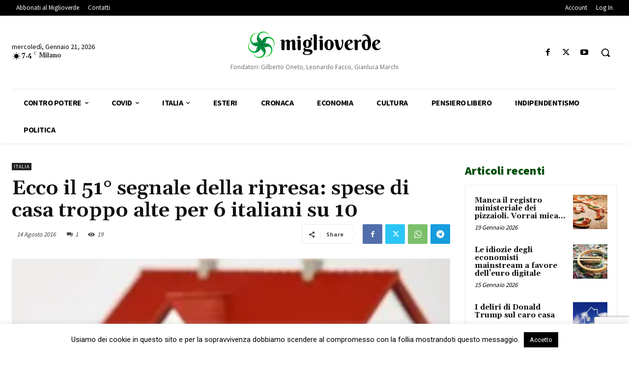

--- FILE ---
content_type: text/html; charset=utf-8
request_url: https://www.google.com/recaptcha/api2/anchor?ar=1&k=6LcbXnwpAAAAAAkg-Q6fJOMuBQe7NO6UlITJfqQ-&co=aHR0cHM6Ly93d3cubWlnbGlvdmVyZGUuZXU6NDQz&hl=en&v=PoyoqOPhxBO7pBk68S4YbpHZ&size=invisible&anchor-ms=20000&execute-ms=30000&cb=hk5zte2wh0ht
body_size: 48650
content:
<!DOCTYPE HTML><html dir="ltr" lang="en"><head><meta http-equiv="Content-Type" content="text/html; charset=UTF-8">
<meta http-equiv="X-UA-Compatible" content="IE=edge">
<title>reCAPTCHA</title>
<style type="text/css">
/* cyrillic-ext */
@font-face {
  font-family: 'Roboto';
  font-style: normal;
  font-weight: 400;
  font-stretch: 100%;
  src: url(//fonts.gstatic.com/s/roboto/v48/KFO7CnqEu92Fr1ME7kSn66aGLdTylUAMa3GUBHMdazTgWw.woff2) format('woff2');
  unicode-range: U+0460-052F, U+1C80-1C8A, U+20B4, U+2DE0-2DFF, U+A640-A69F, U+FE2E-FE2F;
}
/* cyrillic */
@font-face {
  font-family: 'Roboto';
  font-style: normal;
  font-weight: 400;
  font-stretch: 100%;
  src: url(//fonts.gstatic.com/s/roboto/v48/KFO7CnqEu92Fr1ME7kSn66aGLdTylUAMa3iUBHMdazTgWw.woff2) format('woff2');
  unicode-range: U+0301, U+0400-045F, U+0490-0491, U+04B0-04B1, U+2116;
}
/* greek-ext */
@font-face {
  font-family: 'Roboto';
  font-style: normal;
  font-weight: 400;
  font-stretch: 100%;
  src: url(//fonts.gstatic.com/s/roboto/v48/KFO7CnqEu92Fr1ME7kSn66aGLdTylUAMa3CUBHMdazTgWw.woff2) format('woff2');
  unicode-range: U+1F00-1FFF;
}
/* greek */
@font-face {
  font-family: 'Roboto';
  font-style: normal;
  font-weight: 400;
  font-stretch: 100%;
  src: url(//fonts.gstatic.com/s/roboto/v48/KFO7CnqEu92Fr1ME7kSn66aGLdTylUAMa3-UBHMdazTgWw.woff2) format('woff2');
  unicode-range: U+0370-0377, U+037A-037F, U+0384-038A, U+038C, U+038E-03A1, U+03A3-03FF;
}
/* math */
@font-face {
  font-family: 'Roboto';
  font-style: normal;
  font-weight: 400;
  font-stretch: 100%;
  src: url(//fonts.gstatic.com/s/roboto/v48/KFO7CnqEu92Fr1ME7kSn66aGLdTylUAMawCUBHMdazTgWw.woff2) format('woff2');
  unicode-range: U+0302-0303, U+0305, U+0307-0308, U+0310, U+0312, U+0315, U+031A, U+0326-0327, U+032C, U+032F-0330, U+0332-0333, U+0338, U+033A, U+0346, U+034D, U+0391-03A1, U+03A3-03A9, U+03B1-03C9, U+03D1, U+03D5-03D6, U+03F0-03F1, U+03F4-03F5, U+2016-2017, U+2034-2038, U+203C, U+2040, U+2043, U+2047, U+2050, U+2057, U+205F, U+2070-2071, U+2074-208E, U+2090-209C, U+20D0-20DC, U+20E1, U+20E5-20EF, U+2100-2112, U+2114-2115, U+2117-2121, U+2123-214F, U+2190, U+2192, U+2194-21AE, U+21B0-21E5, U+21F1-21F2, U+21F4-2211, U+2213-2214, U+2216-22FF, U+2308-230B, U+2310, U+2319, U+231C-2321, U+2336-237A, U+237C, U+2395, U+239B-23B7, U+23D0, U+23DC-23E1, U+2474-2475, U+25AF, U+25B3, U+25B7, U+25BD, U+25C1, U+25CA, U+25CC, U+25FB, U+266D-266F, U+27C0-27FF, U+2900-2AFF, U+2B0E-2B11, U+2B30-2B4C, U+2BFE, U+3030, U+FF5B, U+FF5D, U+1D400-1D7FF, U+1EE00-1EEFF;
}
/* symbols */
@font-face {
  font-family: 'Roboto';
  font-style: normal;
  font-weight: 400;
  font-stretch: 100%;
  src: url(//fonts.gstatic.com/s/roboto/v48/KFO7CnqEu92Fr1ME7kSn66aGLdTylUAMaxKUBHMdazTgWw.woff2) format('woff2');
  unicode-range: U+0001-000C, U+000E-001F, U+007F-009F, U+20DD-20E0, U+20E2-20E4, U+2150-218F, U+2190, U+2192, U+2194-2199, U+21AF, U+21E6-21F0, U+21F3, U+2218-2219, U+2299, U+22C4-22C6, U+2300-243F, U+2440-244A, U+2460-24FF, U+25A0-27BF, U+2800-28FF, U+2921-2922, U+2981, U+29BF, U+29EB, U+2B00-2BFF, U+4DC0-4DFF, U+FFF9-FFFB, U+10140-1018E, U+10190-1019C, U+101A0, U+101D0-101FD, U+102E0-102FB, U+10E60-10E7E, U+1D2C0-1D2D3, U+1D2E0-1D37F, U+1F000-1F0FF, U+1F100-1F1AD, U+1F1E6-1F1FF, U+1F30D-1F30F, U+1F315, U+1F31C, U+1F31E, U+1F320-1F32C, U+1F336, U+1F378, U+1F37D, U+1F382, U+1F393-1F39F, U+1F3A7-1F3A8, U+1F3AC-1F3AF, U+1F3C2, U+1F3C4-1F3C6, U+1F3CA-1F3CE, U+1F3D4-1F3E0, U+1F3ED, U+1F3F1-1F3F3, U+1F3F5-1F3F7, U+1F408, U+1F415, U+1F41F, U+1F426, U+1F43F, U+1F441-1F442, U+1F444, U+1F446-1F449, U+1F44C-1F44E, U+1F453, U+1F46A, U+1F47D, U+1F4A3, U+1F4B0, U+1F4B3, U+1F4B9, U+1F4BB, U+1F4BF, U+1F4C8-1F4CB, U+1F4D6, U+1F4DA, U+1F4DF, U+1F4E3-1F4E6, U+1F4EA-1F4ED, U+1F4F7, U+1F4F9-1F4FB, U+1F4FD-1F4FE, U+1F503, U+1F507-1F50B, U+1F50D, U+1F512-1F513, U+1F53E-1F54A, U+1F54F-1F5FA, U+1F610, U+1F650-1F67F, U+1F687, U+1F68D, U+1F691, U+1F694, U+1F698, U+1F6AD, U+1F6B2, U+1F6B9-1F6BA, U+1F6BC, U+1F6C6-1F6CF, U+1F6D3-1F6D7, U+1F6E0-1F6EA, U+1F6F0-1F6F3, U+1F6F7-1F6FC, U+1F700-1F7FF, U+1F800-1F80B, U+1F810-1F847, U+1F850-1F859, U+1F860-1F887, U+1F890-1F8AD, U+1F8B0-1F8BB, U+1F8C0-1F8C1, U+1F900-1F90B, U+1F93B, U+1F946, U+1F984, U+1F996, U+1F9E9, U+1FA00-1FA6F, U+1FA70-1FA7C, U+1FA80-1FA89, U+1FA8F-1FAC6, U+1FACE-1FADC, U+1FADF-1FAE9, U+1FAF0-1FAF8, U+1FB00-1FBFF;
}
/* vietnamese */
@font-face {
  font-family: 'Roboto';
  font-style: normal;
  font-weight: 400;
  font-stretch: 100%;
  src: url(//fonts.gstatic.com/s/roboto/v48/KFO7CnqEu92Fr1ME7kSn66aGLdTylUAMa3OUBHMdazTgWw.woff2) format('woff2');
  unicode-range: U+0102-0103, U+0110-0111, U+0128-0129, U+0168-0169, U+01A0-01A1, U+01AF-01B0, U+0300-0301, U+0303-0304, U+0308-0309, U+0323, U+0329, U+1EA0-1EF9, U+20AB;
}
/* latin-ext */
@font-face {
  font-family: 'Roboto';
  font-style: normal;
  font-weight: 400;
  font-stretch: 100%;
  src: url(//fonts.gstatic.com/s/roboto/v48/KFO7CnqEu92Fr1ME7kSn66aGLdTylUAMa3KUBHMdazTgWw.woff2) format('woff2');
  unicode-range: U+0100-02BA, U+02BD-02C5, U+02C7-02CC, U+02CE-02D7, U+02DD-02FF, U+0304, U+0308, U+0329, U+1D00-1DBF, U+1E00-1E9F, U+1EF2-1EFF, U+2020, U+20A0-20AB, U+20AD-20C0, U+2113, U+2C60-2C7F, U+A720-A7FF;
}
/* latin */
@font-face {
  font-family: 'Roboto';
  font-style: normal;
  font-weight: 400;
  font-stretch: 100%;
  src: url(//fonts.gstatic.com/s/roboto/v48/KFO7CnqEu92Fr1ME7kSn66aGLdTylUAMa3yUBHMdazQ.woff2) format('woff2');
  unicode-range: U+0000-00FF, U+0131, U+0152-0153, U+02BB-02BC, U+02C6, U+02DA, U+02DC, U+0304, U+0308, U+0329, U+2000-206F, U+20AC, U+2122, U+2191, U+2193, U+2212, U+2215, U+FEFF, U+FFFD;
}
/* cyrillic-ext */
@font-face {
  font-family: 'Roboto';
  font-style: normal;
  font-weight: 500;
  font-stretch: 100%;
  src: url(//fonts.gstatic.com/s/roboto/v48/KFO7CnqEu92Fr1ME7kSn66aGLdTylUAMa3GUBHMdazTgWw.woff2) format('woff2');
  unicode-range: U+0460-052F, U+1C80-1C8A, U+20B4, U+2DE0-2DFF, U+A640-A69F, U+FE2E-FE2F;
}
/* cyrillic */
@font-face {
  font-family: 'Roboto';
  font-style: normal;
  font-weight: 500;
  font-stretch: 100%;
  src: url(//fonts.gstatic.com/s/roboto/v48/KFO7CnqEu92Fr1ME7kSn66aGLdTylUAMa3iUBHMdazTgWw.woff2) format('woff2');
  unicode-range: U+0301, U+0400-045F, U+0490-0491, U+04B0-04B1, U+2116;
}
/* greek-ext */
@font-face {
  font-family: 'Roboto';
  font-style: normal;
  font-weight: 500;
  font-stretch: 100%;
  src: url(//fonts.gstatic.com/s/roboto/v48/KFO7CnqEu92Fr1ME7kSn66aGLdTylUAMa3CUBHMdazTgWw.woff2) format('woff2');
  unicode-range: U+1F00-1FFF;
}
/* greek */
@font-face {
  font-family: 'Roboto';
  font-style: normal;
  font-weight: 500;
  font-stretch: 100%;
  src: url(//fonts.gstatic.com/s/roboto/v48/KFO7CnqEu92Fr1ME7kSn66aGLdTylUAMa3-UBHMdazTgWw.woff2) format('woff2');
  unicode-range: U+0370-0377, U+037A-037F, U+0384-038A, U+038C, U+038E-03A1, U+03A3-03FF;
}
/* math */
@font-face {
  font-family: 'Roboto';
  font-style: normal;
  font-weight: 500;
  font-stretch: 100%;
  src: url(//fonts.gstatic.com/s/roboto/v48/KFO7CnqEu92Fr1ME7kSn66aGLdTylUAMawCUBHMdazTgWw.woff2) format('woff2');
  unicode-range: U+0302-0303, U+0305, U+0307-0308, U+0310, U+0312, U+0315, U+031A, U+0326-0327, U+032C, U+032F-0330, U+0332-0333, U+0338, U+033A, U+0346, U+034D, U+0391-03A1, U+03A3-03A9, U+03B1-03C9, U+03D1, U+03D5-03D6, U+03F0-03F1, U+03F4-03F5, U+2016-2017, U+2034-2038, U+203C, U+2040, U+2043, U+2047, U+2050, U+2057, U+205F, U+2070-2071, U+2074-208E, U+2090-209C, U+20D0-20DC, U+20E1, U+20E5-20EF, U+2100-2112, U+2114-2115, U+2117-2121, U+2123-214F, U+2190, U+2192, U+2194-21AE, U+21B0-21E5, U+21F1-21F2, U+21F4-2211, U+2213-2214, U+2216-22FF, U+2308-230B, U+2310, U+2319, U+231C-2321, U+2336-237A, U+237C, U+2395, U+239B-23B7, U+23D0, U+23DC-23E1, U+2474-2475, U+25AF, U+25B3, U+25B7, U+25BD, U+25C1, U+25CA, U+25CC, U+25FB, U+266D-266F, U+27C0-27FF, U+2900-2AFF, U+2B0E-2B11, U+2B30-2B4C, U+2BFE, U+3030, U+FF5B, U+FF5D, U+1D400-1D7FF, U+1EE00-1EEFF;
}
/* symbols */
@font-face {
  font-family: 'Roboto';
  font-style: normal;
  font-weight: 500;
  font-stretch: 100%;
  src: url(//fonts.gstatic.com/s/roboto/v48/KFO7CnqEu92Fr1ME7kSn66aGLdTylUAMaxKUBHMdazTgWw.woff2) format('woff2');
  unicode-range: U+0001-000C, U+000E-001F, U+007F-009F, U+20DD-20E0, U+20E2-20E4, U+2150-218F, U+2190, U+2192, U+2194-2199, U+21AF, U+21E6-21F0, U+21F3, U+2218-2219, U+2299, U+22C4-22C6, U+2300-243F, U+2440-244A, U+2460-24FF, U+25A0-27BF, U+2800-28FF, U+2921-2922, U+2981, U+29BF, U+29EB, U+2B00-2BFF, U+4DC0-4DFF, U+FFF9-FFFB, U+10140-1018E, U+10190-1019C, U+101A0, U+101D0-101FD, U+102E0-102FB, U+10E60-10E7E, U+1D2C0-1D2D3, U+1D2E0-1D37F, U+1F000-1F0FF, U+1F100-1F1AD, U+1F1E6-1F1FF, U+1F30D-1F30F, U+1F315, U+1F31C, U+1F31E, U+1F320-1F32C, U+1F336, U+1F378, U+1F37D, U+1F382, U+1F393-1F39F, U+1F3A7-1F3A8, U+1F3AC-1F3AF, U+1F3C2, U+1F3C4-1F3C6, U+1F3CA-1F3CE, U+1F3D4-1F3E0, U+1F3ED, U+1F3F1-1F3F3, U+1F3F5-1F3F7, U+1F408, U+1F415, U+1F41F, U+1F426, U+1F43F, U+1F441-1F442, U+1F444, U+1F446-1F449, U+1F44C-1F44E, U+1F453, U+1F46A, U+1F47D, U+1F4A3, U+1F4B0, U+1F4B3, U+1F4B9, U+1F4BB, U+1F4BF, U+1F4C8-1F4CB, U+1F4D6, U+1F4DA, U+1F4DF, U+1F4E3-1F4E6, U+1F4EA-1F4ED, U+1F4F7, U+1F4F9-1F4FB, U+1F4FD-1F4FE, U+1F503, U+1F507-1F50B, U+1F50D, U+1F512-1F513, U+1F53E-1F54A, U+1F54F-1F5FA, U+1F610, U+1F650-1F67F, U+1F687, U+1F68D, U+1F691, U+1F694, U+1F698, U+1F6AD, U+1F6B2, U+1F6B9-1F6BA, U+1F6BC, U+1F6C6-1F6CF, U+1F6D3-1F6D7, U+1F6E0-1F6EA, U+1F6F0-1F6F3, U+1F6F7-1F6FC, U+1F700-1F7FF, U+1F800-1F80B, U+1F810-1F847, U+1F850-1F859, U+1F860-1F887, U+1F890-1F8AD, U+1F8B0-1F8BB, U+1F8C0-1F8C1, U+1F900-1F90B, U+1F93B, U+1F946, U+1F984, U+1F996, U+1F9E9, U+1FA00-1FA6F, U+1FA70-1FA7C, U+1FA80-1FA89, U+1FA8F-1FAC6, U+1FACE-1FADC, U+1FADF-1FAE9, U+1FAF0-1FAF8, U+1FB00-1FBFF;
}
/* vietnamese */
@font-face {
  font-family: 'Roboto';
  font-style: normal;
  font-weight: 500;
  font-stretch: 100%;
  src: url(//fonts.gstatic.com/s/roboto/v48/KFO7CnqEu92Fr1ME7kSn66aGLdTylUAMa3OUBHMdazTgWw.woff2) format('woff2');
  unicode-range: U+0102-0103, U+0110-0111, U+0128-0129, U+0168-0169, U+01A0-01A1, U+01AF-01B0, U+0300-0301, U+0303-0304, U+0308-0309, U+0323, U+0329, U+1EA0-1EF9, U+20AB;
}
/* latin-ext */
@font-face {
  font-family: 'Roboto';
  font-style: normal;
  font-weight: 500;
  font-stretch: 100%;
  src: url(//fonts.gstatic.com/s/roboto/v48/KFO7CnqEu92Fr1ME7kSn66aGLdTylUAMa3KUBHMdazTgWw.woff2) format('woff2');
  unicode-range: U+0100-02BA, U+02BD-02C5, U+02C7-02CC, U+02CE-02D7, U+02DD-02FF, U+0304, U+0308, U+0329, U+1D00-1DBF, U+1E00-1E9F, U+1EF2-1EFF, U+2020, U+20A0-20AB, U+20AD-20C0, U+2113, U+2C60-2C7F, U+A720-A7FF;
}
/* latin */
@font-face {
  font-family: 'Roboto';
  font-style: normal;
  font-weight: 500;
  font-stretch: 100%;
  src: url(//fonts.gstatic.com/s/roboto/v48/KFO7CnqEu92Fr1ME7kSn66aGLdTylUAMa3yUBHMdazQ.woff2) format('woff2');
  unicode-range: U+0000-00FF, U+0131, U+0152-0153, U+02BB-02BC, U+02C6, U+02DA, U+02DC, U+0304, U+0308, U+0329, U+2000-206F, U+20AC, U+2122, U+2191, U+2193, U+2212, U+2215, U+FEFF, U+FFFD;
}
/* cyrillic-ext */
@font-face {
  font-family: 'Roboto';
  font-style: normal;
  font-weight: 900;
  font-stretch: 100%;
  src: url(//fonts.gstatic.com/s/roboto/v48/KFO7CnqEu92Fr1ME7kSn66aGLdTylUAMa3GUBHMdazTgWw.woff2) format('woff2');
  unicode-range: U+0460-052F, U+1C80-1C8A, U+20B4, U+2DE0-2DFF, U+A640-A69F, U+FE2E-FE2F;
}
/* cyrillic */
@font-face {
  font-family: 'Roboto';
  font-style: normal;
  font-weight: 900;
  font-stretch: 100%;
  src: url(//fonts.gstatic.com/s/roboto/v48/KFO7CnqEu92Fr1ME7kSn66aGLdTylUAMa3iUBHMdazTgWw.woff2) format('woff2');
  unicode-range: U+0301, U+0400-045F, U+0490-0491, U+04B0-04B1, U+2116;
}
/* greek-ext */
@font-face {
  font-family: 'Roboto';
  font-style: normal;
  font-weight: 900;
  font-stretch: 100%;
  src: url(//fonts.gstatic.com/s/roboto/v48/KFO7CnqEu92Fr1ME7kSn66aGLdTylUAMa3CUBHMdazTgWw.woff2) format('woff2');
  unicode-range: U+1F00-1FFF;
}
/* greek */
@font-face {
  font-family: 'Roboto';
  font-style: normal;
  font-weight: 900;
  font-stretch: 100%;
  src: url(//fonts.gstatic.com/s/roboto/v48/KFO7CnqEu92Fr1ME7kSn66aGLdTylUAMa3-UBHMdazTgWw.woff2) format('woff2');
  unicode-range: U+0370-0377, U+037A-037F, U+0384-038A, U+038C, U+038E-03A1, U+03A3-03FF;
}
/* math */
@font-face {
  font-family: 'Roboto';
  font-style: normal;
  font-weight: 900;
  font-stretch: 100%;
  src: url(//fonts.gstatic.com/s/roboto/v48/KFO7CnqEu92Fr1ME7kSn66aGLdTylUAMawCUBHMdazTgWw.woff2) format('woff2');
  unicode-range: U+0302-0303, U+0305, U+0307-0308, U+0310, U+0312, U+0315, U+031A, U+0326-0327, U+032C, U+032F-0330, U+0332-0333, U+0338, U+033A, U+0346, U+034D, U+0391-03A1, U+03A3-03A9, U+03B1-03C9, U+03D1, U+03D5-03D6, U+03F0-03F1, U+03F4-03F5, U+2016-2017, U+2034-2038, U+203C, U+2040, U+2043, U+2047, U+2050, U+2057, U+205F, U+2070-2071, U+2074-208E, U+2090-209C, U+20D0-20DC, U+20E1, U+20E5-20EF, U+2100-2112, U+2114-2115, U+2117-2121, U+2123-214F, U+2190, U+2192, U+2194-21AE, U+21B0-21E5, U+21F1-21F2, U+21F4-2211, U+2213-2214, U+2216-22FF, U+2308-230B, U+2310, U+2319, U+231C-2321, U+2336-237A, U+237C, U+2395, U+239B-23B7, U+23D0, U+23DC-23E1, U+2474-2475, U+25AF, U+25B3, U+25B7, U+25BD, U+25C1, U+25CA, U+25CC, U+25FB, U+266D-266F, U+27C0-27FF, U+2900-2AFF, U+2B0E-2B11, U+2B30-2B4C, U+2BFE, U+3030, U+FF5B, U+FF5D, U+1D400-1D7FF, U+1EE00-1EEFF;
}
/* symbols */
@font-face {
  font-family: 'Roboto';
  font-style: normal;
  font-weight: 900;
  font-stretch: 100%;
  src: url(//fonts.gstatic.com/s/roboto/v48/KFO7CnqEu92Fr1ME7kSn66aGLdTylUAMaxKUBHMdazTgWw.woff2) format('woff2');
  unicode-range: U+0001-000C, U+000E-001F, U+007F-009F, U+20DD-20E0, U+20E2-20E4, U+2150-218F, U+2190, U+2192, U+2194-2199, U+21AF, U+21E6-21F0, U+21F3, U+2218-2219, U+2299, U+22C4-22C6, U+2300-243F, U+2440-244A, U+2460-24FF, U+25A0-27BF, U+2800-28FF, U+2921-2922, U+2981, U+29BF, U+29EB, U+2B00-2BFF, U+4DC0-4DFF, U+FFF9-FFFB, U+10140-1018E, U+10190-1019C, U+101A0, U+101D0-101FD, U+102E0-102FB, U+10E60-10E7E, U+1D2C0-1D2D3, U+1D2E0-1D37F, U+1F000-1F0FF, U+1F100-1F1AD, U+1F1E6-1F1FF, U+1F30D-1F30F, U+1F315, U+1F31C, U+1F31E, U+1F320-1F32C, U+1F336, U+1F378, U+1F37D, U+1F382, U+1F393-1F39F, U+1F3A7-1F3A8, U+1F3AC-1F3AF, U+1F3C2, U+1F3C4-1F3C6, U+1F3CA-1F3CE, U+1F3D4-1F3E0, U+1F3ED, U+1F3F1-1F3F3, U+1F3F5-1F3F7, U+1F408, U+1F415, U+1F41F, U+1F426, U+1F43F, U+1F441-1F442, U+1F444, U+1F446-1F449, U+1F44C-1F44E, U+1F453, U+1F46A, U+1F47D, U+1F4A3, U+1F4B0, U+1F4B3, U+1F4B9, U+1F4BB, U+1F4BF, U+1F4C8-1F4CB, U+1F4D6, U+1F4DA, U+1F4DF, U+1F4E3-1F4E6, U+1F4EA-1F4ED, U+1F4F7, U+1F4F9-1F4FB, U+1F4FD-1F4FE, U+1F503, U+1F507-1F50B, U+1F50D, U+1F512-1F513, U+1F53E-1F54A, U+1F54F-1F5FA, U+1F610, U+1F650-1F67F, U+1F687, U+1F68D, U+1F691, U+1F694, U+1F698, U+1F6AD, U+1F6B2, U+1F6B9-1F6BA, U+1F6BC, U+1F6C6-1F6CF, U+1F6D3-1F6D7, U+1F6E0-1F6EA, U+1F6F0-1F6F3, U+1F6F7-1F6FC, U+1F700-1F7FF, U+1F800-1F80B, U+1F810-1F847, U+1F850-1F859, U+1F860-1F887, U+1F890-1F8AD, U+1F8B0-1F8BB, U+1F8C0-1F8C1, U+1F900-1F90B, U+1F93B, U+1F946, U+1F984, U+1F996, U+1F9E9, U+1FA00-1FA6F, U+1FA70-1FA7C, U+1FA80-1FA89, U+1FA8F-1FAC6, U+1FACE-1FADC, U+1FADF-1FAE9, U+1FAF0-1FAF8, U+1FB00-1FBFF;
}
/* vietnamese */
@font-face {
  font-family: 'Roboto';
  font-style: normal;
  font-weight: 900;
  font-stretch: 100%;
  src: url(//fonts.gstatic.com/s/roboto/v48/KFO7CnqEu92Fr1ME7kSn66aGLdTylUAMa3OUBHMdazTgWw.woff2) format('woff2');
  unicode-range: U+0102-0103, U+0110-0111, U+0128-0129, U+0168-0169, U+01A0-01A1, U+01AF-01B0, U+0300-0301, U+0303-0304, U+0308-0309, U+0323, U+0329, U+1EA0-1EF9, U+20AB;
}
/* latin-ext */
@font-face {
  font-family: 'Roboto';
  font-style: normal;
  font-weight: 900;
  font-stretch: 100%;
  src: url(//fonts.gstatic.com/s/roboto/v48/KFO7CnqEu92Fr1ME7kSn66aGLdTylUAMa3KUBHMdazTgWw.woff2) format('woff2');
  unicode-range: U+0100-02BA, U+02BD-02C5, U+02C7-02CC, U+02CE-02D7, U+02DD-02FF, U+0304, U+0308, U+0329, U+1D00-1DBF, U+1E00-1E9F, U+1EF2-1EFF, U+2020, U+20A0-20AB, U+20AD-20C0, U+2113, U+2C60-2C7F, U+A720-A7FF;
}
/* latin */
@font-face {
  font-family: 'Roboto';
  font-style: normal;
  font-weight: 900;
  font-stretch: 100%;
  src: url(//fonts.gstatic.com/s/roboto/v48/KFO7CnqEu92Fr1ME7kSn66aGLdTylUAMa3yUBHMdazQ.woff2) format('woff2');
  unicode-range: U+0000-00FF, U+0131, U+0152-0153, U+02BB-02BC, U+02C6, U+02DA, U+02DC, U+0304, U+0308, U+0329, U+2000-206F, U+20AC, U+2122, U+2191, U+2193, U+2212, U+2215, U+FEFF, U+FFFD;
}

</style>
<link rel="stylesheet" type="text/css" href="https://www.gstatic.com/recaptcha/releases/PoyoqOPhxBO7pBk68S4YbpHZ/styles__ltr.css">
<script nonce="-ilN0lnYXCY3M09SijSmfQ" type="text/javascript">window['__recaptcha_api'] = 'https://www.google.com/recaptcha/api2/';</script>
<script type="text/javascript" src="https://www.gstatic.com/recaptcha/releases/PoyoqOPhxBO7pBk68S4YbpHZ/recaptcha__en.js" nonce="-ilN0lnYXCY3M09SijSmfQ">
      
    </script></head>
<body><div id="rc-anchor-alert" class="rc-anchor-alert"></div>
<input type="hidden" id="recaptcha-token" value="[base64]">
<script type="text/javascript" nonce="-ilN0lnYXCY3M09SijSmfQ">
      recaptcha.anchor.Main.init("[\x22ainput\x22,[\x22bgdata\x22,\x22\x22,\[base64]/[base64]/[base64]/[base64]/[base64]/UltsKytdPUU6KEU8MjA0OD9SW2wrK109RT4+NnwxOTI6KChFJjY0NTEyKT09NTUyOTYmJk0rMTxjLmxlbmd0aCYmKGMuY2hhckNvZGVBdChNKzEpJjY0NTEyKT09NTYzMjA/[base64]/[base64]/[base64]/[base64]/[base64]/[base64]/[base64]\x22,\[base64]\\u003d\x22,\x22w5nCssO0MsKjUMO1w65EwrrDtsKbw7rDg0QQMMOMwrpKwrTDqkEkw4nDlSLCusK/wqokwp/[base64]/CgWHDlcOqX3p7w595c2puw7jDm8Orw5o9wpMMw4dfwq7DuBUNeGrCnFUvU8K5B8KzwoTDmiPCkwTCnzovcMKCwr15KwfCisOUwrjCrTbCmcOpw4nDiUlDADjDliHDjMK3wrNTw4/[base64]/w5pQw6HDkRrDtzMPA8OBw6sqw5Qmw6Y9WsOzXQ3DmMKrw5QuQMK1asK0E1vDu8KrLwEqw68Fw4vCtsK1WDLCncO1U8O1aMKfc8OpWsK1DMOfwp3CqTFHwptFQ8OoOMKyw5tBw51eVsOjSsKFUcOvIMKmw4s5LVPCnEXDv8OGwrfDtMOlUsKnw6XDpcKvw4RnJ8KeBsO/w6Mvwrpvw4J7wpJgwoPDiMO3w4HDnXh8WcK/H8Khw51CwqzCtsKgw5wkSj1Rw5jDnFh9PS7CnGs8AMKYw6sEwrvCmRp/wqHDvCXDmMO4worDr8Oqw4PCoMK7wqhKXMKrHBvCtsOCE8KnZcKMwoMHw5DDkFAawrbDgUVgw5/DhH5WYADDnnPCs8KBwofDkcOrw5VlAjFew5zCmMKjasKZw7JawrfCiMOtw6fDvcKTNsOmw67CqEc9w5k4ZBMxw5QsRcOabyhNw7M/wrPCrms1w4DCmcKEIC8+Vz/DhjXCmcOtw4fCj8KjwoZbHUZzwrTDoCvCvsKyR2tPwoPChMK7w7APL1Qvw7LDmVbCicK6wo0hf8KlXMKOwrTDr2rDvMOwwpdAwpk0AcOuw4gfTcKJw5XCvMK7wpPCunjDm8KCwopywq1Uwo9LQMOdw55OwqPCihJDKF7DsMORw7I8bQU1w4XDrh7CoMK/w5cbw77DtTvDpzt8RWnDiUnDsF8pLE7DtxbCjsKRwr/CksKVw60uRsO6V8Odw6bDjSjCrn/Cmh3DuBnDunfCuMOJw6NtwrFHw7R+XTfCksOMwqfDh8O9w47ClkfDrsKiw5FMPQUawrsbw641cS/CtMOFw7kOw6FQIxbCu8KOScKRbnADwqh5GUPCrsKzwofDvMKebGzCpzvCjcOaQcKtPcKFw53ChsK8LXsSwpnCoMK/[base64]/DtCjDk2pSKcOgJAplwo7CjsOeAcOxBGMCY8KVw70Yw6LDi8OfMsKMUFfDnjHCi8KNc8OYIcKEw74+w43Cly8KVcKTw7A5wp1rwpR1wodLw6gzwrPDpsKNd0DDkVlEaXjDkhXCgUERBHpZw5Exw7jCj8OSwr4wCcK5OnkjG8O2BsOtTcKKwrw/[base64]/ClsOtw4t6w5rDrcOzw4TDgcOlYjnDt8K5DMO+BsK8L1bDshjDn8OAw7DCosOzw6hCwq7DlsOMw4/ChMONZHh2J8K9wqlaw6vCqlhCVEzDn2cTQsOIw5bDlsOzw7YPdsK1FMOlQsKhw4jCriJOB8Ohw6fDmXHDpsOnfQ0VwqXDgjQhMcO9VHjCncKFwp0lwrBDwrPDlj9mw4rDh8OFw5HDkFF2wrDDoMORImZqwrrCksK/eMKhwqRbV09/w7IMwrDDuWQswrHCqBVAZDbDvQXClwXDqsKvPsOewrIaTnfCpTPDvCXChjfDmncTwoJwwopgw7TCpSbDnxnCtsO9YHrDky/DucKrJ8KdOQRfDk7DhnsSwrfCp8Kcw4bCm8OiwqbDgSjCgnDDrknDlh3DqsKxcsKkwrgQwrFfT2lVwq7CqG8cw648NQV7wpdAWMKuPCXDuksUwq8qIMKRN8Krw74xw7LDvMOrcMKsdMOYBHkzw5PDh8KNX0JBXcKYwrYKwo7DiRXDgVjDlMK3wog/Whc0ZnIxwrhzw7Qdw4Jvw5F5NW8sPjTChwY1wotjwoczw6HClMOBwrbDnivCvcKeGRDDm3LDscKCwoR8wrMoHCXCgsOqR15/[base64]/CoH48eMKiCMK6w7dkR39nw44Ew6HCrxfCgMKCwoZ3QGfDpsKCcnzCpSIhw5dUSSdOLgxRwqLDq8Omw7nCmMK2w5nDix/CtHZSF8OQwoxrV8K/YF3CmUtowofCkMK3wqPDhcOow5zDrDPCrS3DnMOqwrh0woLCtsO3dmRyUsKHw7nDhFTDsTPCkBLCk8KrPUNIPR4YZEYZwqBLw78Iw7rCr8Ouw5RywoPDrh/Cu2nDvGsUQcOwTzt3D8KeGcK4wo3DocKDSklFw7HCvcKUwpJ2w4jDlcKkaUTDn8KBciXDh3wzwolbXcKhURFewrwOwq8Hwq3DkTTDmBM0wrnDicKKw7xwX8OYwqvDkMKhwoLDmQfCvntmXQ/ClcO9ZQkTwrBYwpBEw4LDpxJ9I8KXSEoAZ0XChcOVwrDDsjVVwp8zK00hBx8/[base64]/woBswr3CshXCi8OUKcOrw5fDs8OzRDbDjxXDv8K1wpoARDYxw4cOwqNRw5/CtV7DkygtAcO0cT0UwonCjzbDmsOHE8KkEMOVQMK8wpHCp8OKw71BPy5sw5HDgMOPw6jDncKDw4kybsKyWsOew61awo7DmlnCkcKew5jCnHzDsEplGVPDssOWw7Ixw47Dn2DCg8ONZ8KlPsKUw4zDocOrw7NrwrzCmyrDq8Ovw77CjnbCjMOnMcK/N8OLcwrChMKEaMKsFEd6wo9Gw5/DsFLDu8OYw4NSwp4EWlRswrHCucO+w5vDvcKqwr3DiMKdwrEZwqxuF8K2YsOzw6vCrMKBw7PDp8KawqoIwqPCnjlMOnY7dcK1w6Erw6jDr3TDvAPDtcOXwpvDqQ3DuMOEwrhLw5jDtCvDqyc3w4UOFcO6YMOAeVLDqcKkw6QdJMKRcQw9aMKBwqoxwojCkUrDksK/[base64]/wrnDmAVoaMKWW8KCGsO+DMOOaF/[base64]/CrsOadxnCixnDvsOTw6YkHMK0W8KlMMK7MwHDv8OXUsK+FMOxd8KAwrPDiMO/[base64]/DgcKSfcOHw5Z8w5nDpjjCuxIdOQDDrG3ChTMgw7tKw7JLRkPCo8Ohw4rCpMONw4gDw5zDvMOIw7hkwpIeUcOcd8OlU8KFYsOxw6/CjMOZw5vCjcK9ZkF5CCRkw7jDgsKQF2zCp2VJJcO8M8OWw5bCjcK0QcOeRsKfw5XDpMOMwonCjMOSOR4MwrpqwrxAL8OGDsK/asOAw7VuDMKfOVrCmk3DlsKIwosqcgbCvw/[base64]/Cv8OcwqrCqn/DksOAw65iZS7CgMK9OcKbwoDCknsawoLCusKtwp4FFMK0wox1esOcPWPDo8K7AQDDmBPCnyzDuX/DksKew5NBwrXCt1JsGD9dw77CnUvCjg9gBkAcCsOTUsKuX3vDg8OBYl8WeifDmUDDlcO1w6slwpbCjMKGwrQYw7AOw6fCkl/DncKDQwbCn1zCtXExw4vDlMKHwrtgWMO8w53Ch1gkw4/CuMKRw4MGw5zCpG5OPMOWQSXDlsKWZMOSw7wgwpoWHXfDgcKpHiTDqUdqwqksb8OWwr/DoQ3Cp8K2wr1+w7zDmSIYwqcbw5rDvwrDoFzDoMKuw6bDuQzDqsKwwo/[base64]/CnAbDucODKMOXbsOXXSQ5woRUwrV1w4nDkCscYFcGw6ttbsKLfUUYw7/DpnkGLWrCgsK1acKowo1Nw7nDmsOtacOQw5/DlsKLbBXDgMKPY8Oqw7LDu3NNw483w57DssOteVQUw5rDsDoIwoXDhE7CnlEGSW/DvcKtw7HCqWlcw5fDm8KOG0dawrLCsSw2woLCuGoEw5nCs8KPaMObw6hww48NV8OKYx/[base64]/[base64]/DksOkwpLCqWzDiAfCusK1w5zDncKcFsOlwrV5cmAmTjLCgxrCpzUAw7PDtcKReSw1T8O9wo/CpR7Cq3VDw6/DrmUlLcKWB23CkCvCg8KcIcOQezfDnsO4W8K2F8Kcw7PDqAocAQ3Dk2JtwqBiwqfDiMKpXcKhPcOPN8O2w5DDq8ORw5BWw7MMwrXDimvClD49IFF5w6ovw4HCszFbS0QaBj5qwoceW1xrKMO3wozDmiDCvkApCMOsw4hYw6USwoHDjsKxwpc0CG/Dt8OxK23CkGcnwp9IwqLCr8K7e8K9w4pXwqTCo2ZOBcOjw6rDjU3DqSbDjMKyw5RlwrdDN3tcwrjDo8Kyw5rDtT5sw4/CuMKdwoMfA3dBworDiSPCkhtaw7TDki3Drzpmw4rDgDPCg0olw77CjDbDsMOZKMOIeMK2wp/DrRrCmcOSJcOVZCpPwrHDk0vCgsKgwrzDocKCZcO9wonDilN/[base64]/VzHCi0tyMyRIW14QYRvDn8OYwrvDmMK1eMO7IkvCkCfDisKDU8K9woHDjmAdID4Mw6/DpMOyXFLDt8KVw5kVc8OIw4cBwpPCpgvCjMK8XQFVaSsrRcOKe3QQw4vCgibDpn3Cp2bCscKrw6jDiHBzZRcew7/[base64]/[base64]/Dp3spH8ODwo3Cin/[base64]/[base64]/ClcKbw4nDp8OCd2VVc8KVC1DCmsOEw7oUM8K0w5RpwoUdw77CssOyEW/CvcKiTC8xG8OCw7Nvc11wTmXConfDpl42wqNPwr5PBQc2KMO2wq5WOC3CqS3Dm3c0w6l/[base64]/C8Kbw5vDtMKEw7dqw5EjEMKqwoPCvMKgJgBBS8OAacKCH8OEwrtQeXJDwosewoYwNAQSLSbDlmp8S8KranMbX3I4wpR/[base64]/[base64]/Ct8OtwpXDisOzA8OSPsK4wqo0WzVufsKew47Ch8KbTcOxC2pnNMO/w65dw5TDjk5HwozDm8O0wrsIwpsuw4bDtAbDpkbDn2TChcKiV8KmZxRSwqHCgGPDvjktSFnCrCLCqsOuwo7CscOdTHxNw5/[base64]/RcKrD3sHw7DCjcOTXMOUZ07ChMOTNcKvwqLDqcKAMgJGPH9Ew5/CrTUwwojCi8KxwoTDhMOYET7Ciy96BC0+w6vDn8OoLD95w6PCp8KaATtBaMOAbUluw75SwqFFO8KZw5MywrPDjyvCgsOybsOQLlZjJxgBJMOYw6ATFsOjw6YCwo11dkssw4DCsm5FwqTDokbDpsKtOMKJwoBvUsKyAMK1esOxwrXCnVdSwo/DpcOXw6Ytw5LDucOvw43Dr3DCt8Oiw4wcOC/DhsO4IRp6JcOYw4Mdw5cRBRZuwo0MwqBuVTDCgSMePMKJTsKxC8K0wpoaw5EVwprDinl6bEfDsVU/[base64]/DlMO3w6vCrUpAwrrDl8OIwpvCiMK2DWXCmcOHw51kw5sLworChcO4w5B7w6VQAx8CNsO0GSHDgA/CqsOmCsOBG8K3w7zDmsODMcOFwolYCcOWRFjCsgcEw5UCdMOCWMKMWxYZw6okNMKpHUTDjcKIITbDj8K9A8OVRmvCpHFvHDnCszHCil8XBcOAcT57w7fClSnCscO/wqIgw6B/wqvDvsKOwptvQDnDjsO1wobDtXPDosKvdcKvw7bDt3TDjxrDr8OVwojDuB4XQsO7DHrDvj7DnsO3wofCpC4VKkzCjkrCr8O/NsKYwr/DpwbCrFzCoCpTw47Cq8KeXEPCrx0APk7CmcOcC8KYLk3CvibDlMKjAMK2JsKFwo/Du18LwpHCtcKzTQECw7LDhBzDgEdZwoRJwozDnTJSGybDuy/CmC5pM2zDiVLDhFHDrgHDoicwCRhpJ37DvSIoTH04w4IVTsObZgoMRXnDomZ8wr1SbcOPdsO+AHF1asObwr/CrWVeU8KXU8KJfMOCw7g/w5JVw6nCsVUEwoN9wqDDvCTCgsO1CGTCsAQcw4bCrsOEw59Gw7JCw6plT8K7wpVHw67DuGnDil4fQh1Rwp7DksKqasOeYMOVDMOww73CtlTCjkHCmMK3UF4iegjDk2FzCsKtKVpkFsKGG8KOMksLPCgEFcKdw5Mgw4xyw6XDk8OuH8OGwp09w7zDiGNAw5Z5e8KHwqY/[base64]/Ct8KjB8KdfBICwrrDvsOAw4TDvsOww5gsw6rDt8KwP8KEwr7CgMOYRDd+w4rCpmTCvBfCg1PCqhvCjXXCjXpbUXs4wrhHwobDtEtlwqfCh8O1wrbDscOcwpMawrQoOMOtwoUZA08uw6ReBcOwwoFAw5UCIlQZw44bXTXCusODEztawr/DnBrDucK6wqHCgsK/wq7DqcKLM8KgCsK8wpkkABloMgTCusKKCsO/UMKpMcKAwpXDhxbCqgbDkUp6S3hKMsKOByXCkQTDqULDucOkdsKAMsKtw68Kc3zCo8Kmw5bDucOdHcKlwpoJw63Dv1nDoDIHCC9lwpjDv8Ozw4vCqMK9w7AQw7VmNMKtOErDo8Ksw44bw7XCiGTCnAU3w53DsSFcJ8KTwq/[base64]/CvcOVAMKwdSlLDA46wpfCgjfCq8OewrHCs8OfV8KuBxLCty94wrnCi8OKwqrDhMKoKjrChHw4wpHCqsK6w4J1eznCnQA2wqhSwqvDtgBHFcOZZj3Dj8KIwqBXcA58QcOXwpAHw7/CksOUwoEVwrTDqxM/w4FUN8ONWsOewolow6PDmcKOwqjCtmYTHVfDtlt4O8OUw6nDhU0/NcOITcK3wr3CrU50DB/Dr8KVAAjCgRNjDcKGw5bDmcK4Zk/Cp0XCusKnEcORCXvDoMOnb8OCwobDkDFkwonCvcOjSsKAPMOJwo3CmARxQFnDvR3CrldXw5kCw7HClMO7CsKRScK3wq1zfUlbwq3CmsKkw4PCmMOHwrUjdjBFGsOtC8OawrhlU1x6wotxw7fCgcOfw5Aww4PCtTdFw4/[base64]/wrhGw75NRH8LCzLCqcOVSMOFe0sOI8OTwrQUwrXCpwLCnF8Dwo/DpcOZEMOUOUDDohdEw5VgwrrDu8KfchTDumImJcOMwqXCqsObRMOVw7LCplbDph0bTcKofiBuRcOOc8Kgw44aw583w4HCj8KXw6TDnlxrw57DmHglSsOqwoIaDsKzIEMtY8OPw53DisOIwo3Ct2bCrsKrwonDoVXDgFDDq0PDrMKTPw/DjyHClinDkh5lw7dYwqt0wqDDuhY1wobCh1l/w7vCphTCoG/CsBTDtMK6w6QLw7vDoMKnCBTCrFrCjwNKIFPDisO/[base64]/DgsKAIcKvIcKGBcOiwrUjwp/ClcOpJMO2wq3Cv8OIWF0UwoQewo/DrMOza8O1wo9JwprDmcKOwpRmeVPClMKWX8OcDcOsQGJGw7dXW3Acwp7DhsO4w7pvHsO7GcOqCcO2w6PDtUXCvwRRw6TDtMOKw6HDuQbCgEkBwpYgSnrDtCVodsKew414w5rChMKyRitBH8OaV8KxwqfDoMKQwpTCtMOqA33DvMOPHsOUw7HDoDXDu8KcRVUJwqQ4wq/CusKpwr4ZJcKKRW/[base64]/Co8OmwovClMK6IEZJw6pQwqNYc8OmNArDl8KnJxvDpMOHdF3CkUbCu8OsAsK4O1IVwrbDqRgSwqldwrcCwrDCqHDDq8KBDsKHw6k/Sxo3F8OTY8KFcWTDuzphwrABPXUww7rClcK+PW7CvGDDpMKWCXPCosOTNhtkPcKPw5fCnRoDw5bDn8OYw63Ct011dMOrZBUecxtYw4EudnoHW8Kiwpx1PHVDZEjDhsKBw6rCicK6wrhpfAoCw5TCkyfCgSrDhMORw74iFcO/On9dw55uOcKMwocrH8Ogw5Z/[base64]/DpVcaeRgpLH3Cu8Ore8KEVx80wpcxCsOGw45vFsO9GsOtwphJHVN7wpvDjsOsGWzDqsK1wo5Gw7DDisOow6nDk07DkMOXwoB6NcKUQlTCnsOew6XDqEFPOMODwodJw53CrAoVwojDpMKywpXDsMKCw6sjw6/CkMOswoBqMTlLPUg7MDXCrj5SL2oYTzEPwrgqw6VKbMOrw6APOzXCosOdGsKlwrcww6s0w43CrsKfZDJiDkjDr24ewqfClzpew5XDm8O0E8KoOkDCq8OPOUPCrDQOLh/DgMKXw6pqfcKvwosOw4Z+wo5xw6bDq8KxJ8Ocw6YKw7MZZcOrJcKgwrrDo8KqFlVew5fCmFsac2tVEcK2SBldwqfDvnbCsRwlbMK/ecKjTivCi0fDs8Oyw4vCiMO9w6J9EVXCkjFAwrZcUClWD8KidGFNVUrCkiI6GnFJE1xnfmA8HS/DswI7U8KHw5p0w4vDpMOCMMK4w6s4w7lEambCvMO0wrVgIy3CkDBNwpvDj8KNJ8OgwolpKMOXwo7CusOOw43DhTLCuMKKw5x1QD3Dn8KzQMOeBcKuSRNQJjNLHyjCgsKhw7bCqjrDqMKvwp9PfMO/wp9qPsKZcsO6GsOTIAvDoxbCvMKuKzDDtMKhOhUJSMKddUtBF8KrQiXDgMOqwpQAw4/DlcKtwoVtw686woPCvibDhkjCoMOZOMKCBUzDlcKKAlXCvcK6KMOCw4gaw75kK1Mbw70qYC3CqcKHw77DpXVGwqpUTMKTLsO3NcKSwr8ODHRZw7jDj8KQJcKRw7vCs8O7Q1Z2Q8KLw6bDi8K/wrXCmsKqOxnCksONw7XCphDDoG3DpCMjfRvDnMOAwq4PL8KRw5xibsOoG8OOwrAhQjfDmjTCsnnClFTDmcOUWDrDsghywq3Cqg3ClcOvK0hYw77CusOtw4Edw491V1FpcERCEMK/[base64]/CkFUKw4jCoUvDqMKUw54nDMKnwptsG8OGLRHDiRNAwoBPw74mworCginDscKyCAjDg3DDuyjDoAXCulxywrozfXzCgWbDu01QB8ORwrTDnMOeUCbDimRZw7bDscOBwrJAHW/DsMKmZsKXIMOwwotWHx3CncKyNS7DncKqGF5GTMOqw5PDnhXCm8KUw4zCmyTCvT4rw7/Do8K+EMKyw73CosKdw5fCumTDjBEmDsOdFEfCt2DDlF0mP8KcIhciw60ONmVXDcO3wqDCl8KffcKaw7vDvHYawodmwoDCkA7DlcOuwpliwpXDh0/DilzDsGZqPsOCD0bCqCLDuh3ClMKtw4wBw6HCt8OIET/[base64]/HcKpRQBEw5DCkcKrwrkfBkbCnhPCrcKJHCY7YsOuCDzCiSPDrm92TGJrw7jDuMO8wp/CuHzDocOIwoMpJMKnw7nChxvCnMKvQcOaw6NDMsK1wonDkWjDqTTCpMK6wp7CgTvDnMKuH8OXw6jCkTMXGcKtwoNqb8OCVTZpR8Kvw5ElwroZw7DDlHwdw4HDtyt2T0MNFMKDODkmS1LDknZya0xLNi5NOQXDim/DugfDmm3DqMKYLkXClSfCsS5jw4/[base64]/DpMKqTnnCsQ3Cj37DpMK7JsKMwoNAGH/CrUfCh8KRw4HDtcKqwr3DtC3CncKXw5LCkMKRwqzCmsK7QsOSJGYdGgXCu8O1w6XDuzFOejYBK8O8GEdnwrXDtmHCh8OEwr/CtMOCw5LDgjXDsS02w6vCgSjDgXozw4nCrcOZYsKXw7/CisOjw7sjwptpw4rCm1gFw5pcw4oMaMKzwr3Cr8OAaMKtwozCrz3CvMOnwrfClcK3fnzCisKew7Q4wokbw5QBw5JAw43Do1LDhMKfw4LDjsO+w5vDm8OawrZywr/Dgn7Dpnwow47DsGvDnMKVHAFKCQLDhEXCiTYuO3kSw7zCvcOWwrjCrsKHKMKcPzo2w6tIw5xJw5bCrcKpw58XOcOHbhEZA8Oiw6AfwqoiSCldw50/TMO/w7AEwrzCuMKDwqgXw5jDscO7SsO3N8KQZ8O4w4zDr8OwwpInTU0nKFQBEsOHw6XDlcKMw5fClcOXwoRowo87D38rUzzDjx9Vw4V2E8OMwp/CiTDDuMKaXy/ChMKEwrTCm8KgNcOTw6/[base64]/CrgULRsO4w5Qnw6B4esOAdsKRDQY7w6rDgCNPIFRnesO3wrouT8KewovCmnkbw7zDkcObwoxcw4JqwpHCi8KKwpDCkMOCSXPDusKOwrhXwrxBwotGwq89eMONasOww64Iw48bCAjCgGTDrcK+ScO+dk8GwqslQcKPTiTCgTMNXsOGJ8KoCMKRSsOew7nDmcO/[base64]/CsAvDgBQbw5Uhw78Gw63DmsKVwrLCv8OPBxPDicOzRzovw5BPwr5Lwp1Sw6UnH198w4XDosOhw6LCicKfwrdvXhNzw58GOQrCpsOOwq7CtMOdw7wHw4slX1ZTAzJzZn9Ew4FIwpHCtsKdwonChlHDv8Kew5jDtkhLw5Fqw45Qw5PDqg/CmcKRw5XCvMOyw6TCsAk/[base64]/[base64]/DpcOewrJCw7fDoEnCsw3DpnocwrLDq1jDmhrCjkwEw4sxe0pGw6rDqhHCv8Ozw7DCkwLDr8KbIMOCHcOjw40sO09Yw75jwpZmVFbDmH3ClRXDumvCqmrCjsOpKMOaw7sEwpDClGLDsMK9wq9ZwovDpsOeLE9JJsOrGsKswr5SwoQ/w5gAN2vDkT3Dh8OOUiDCicOnfkMQwqYwYMOuwrMxw5BOJxcOw4rChAnDgTjCoMOoNsOpXn/Dhjc/Q8KQw6zCi8KxwrTCuiU2LivDj1XCv8Opw7zDjyPCix3CgMKRRTjDnUHDk0XDtyXDjkbDksOYwrAEN8K1VFvCi1x1KjzCg8Kzw68Fwoctf8OVwqp7wp3DosOFw4wpw6vDt8KCw7PDq0vDnRMqwq/DhivDrSwcVngwW1g+wr5laMO7wrlGw4Jowq/DrAvDskxJA3Vvw5/ClsOMIgUhwozDjcKjw5rCvMODIjfCrsKsRlfCuTrDt3DDj8ONw7PCmyxywo4dUy5VF8KSLmrDl3kQfHPChsK4w5bDj8O4V3zDk8OFw6wVOMK9w5bDl8Ogw5/ChcKcWMOawpV6w4MUwrnClMKlw7rDgMKywqjDscKowprChQFOKxvDi8O4H8K3OGdPwoo4wpXCrMKZw6DDqxzCnsKQwp/DiVhVO0pSGE7CpxDDosO+w50/[base64]/[base64]/[base64]/dH4Swpk4VTwbCDTCiGx/[base64]/CkMO1SMKiw7wNQsOoNcKhAcK/T0twazlbEQHDgnpJwphHw6TDpGFqLMOww5vCo8OnI8Kaw6ofLX8BGcObwrHCq0nDvB7Cl8K1O0lgw7kLwpx2KsKrVh/DlcKNw5rCknbCiUhVwpTCjQPDk3zDgBVkwpnDisOLw7wsw7YNY8KoNlnCu8KZLsOkwpDDpycFwoHDu8K/FDYZUcK1OWVMf8OAZnLDuMKQw5zDklNPNUgbw4TChMOlw4FuwrHDo3nCry0+w63CoAhGw6cjZAAGM2/[base64]/[base64]/CgC/CuwU+fsOlw7k1IhbClMKmCcK3AcKcVDBPElLCtcOzUDw2PMOkY8Omw79aHlTDuX00KjRtwotCw7oAWcK7dMKSw47DrC3CqHh1UFjDjRDDgsKyLsKdYCwdw6UAez/[base64]/Ch1bDmnFUTsKFT8KjfsKiw6DDghdhw75RcxXCkjgaw4kcFiHDh8Kfw5zDpMKeworDmzxDw7vDocOEBsOLwo5Bw6QoB8KMw5ZqPMKEwozDoX/CkMKcw47CkCUoOMK3wqBBPHLDvMK9DHrDqMO4MnhJUArDhVXCsmBMw5Q1asOXCsOJwqTCp8KsHWPDgsOrwrXDgsKUw714w5BbTMKpwoXCv8Kww4fDhxfCj8KDOCdETnbDrMOowrwnJAcVwqbDolZ2Q8Oyw5U7aMKRaEfClyDCj1/[base64]/CqDrDv0XDk8OSfMOvXkBiW8Oww51Lw63DoW3Dk8ORR8O1YTvDtMK7cMKew5w7UhwYFlpJR8OLT3vCscOVY8O0w6DDtMK1GMObw6dEwoPCg8KAw6s9w7ArMcOfczNnw4lPQcO1w4ZzwoAdwpjDpsKHwprDjTPDh8K7R8Kzb0RRcB9qasOge8O/w7Jiw43DvcKiwrvCvcKGw7jCv2kTfgUyBgV6eyVNw5nCjcODKcOyURrCsVrDm8OfwqLDvhbCoMKIwoxzFUHDjQ9zwqUOI8O0w4c5wqo3P1PCq8O+U8OwwrFtUg0Zw5TCisOtHUrCvsOJw6PDj3jDgcK/HHcOw65Rw5cwMcORwoZ6F2/CqVxCw6orQ8KnSC/[base64]/CuGUCwprCkw/DlsK9w5XDrcO+NMKCw5/CrMKGbhNwHcK2w4fDtW18w6jDuHnCt8KXEnLDk0tlc2kVw6/[base64]/Cq8KGcsK/wokNexbCgj7DlXJNwpfCvAp/wpXDocOoKsOQXMOKNzzDrzDCk8OgN8Oawoxyw6TCkMKVwo/DixY2B8OVM1/CgETCnl7ChHLDt106w607OMKzw7TDpcKtwqNURHTCuk9scV7DhsKkXcOBJQtowogMGcOYKMOowq7CksKqAAXDuMO8wpDDkxo8wqfDvsOlT8OZQMOSQzjChMOuMMOWVxZew6MywozDjsOYDsOAIsKfwoLCoiTCjnAFw7jCgx/DmT8gwrrChBEUw55yAz8Vw7RcwrlLJRzChg/CgcO+wrDCnE/DqcKXD8K3KHRDKsKQF8O6wrDDgWzCpcOxZcKYPzPDgMKZwqHDn8OqKSnDksOMQMK/woVZwoDDrcOLwrXCm8OmfWnCinvCr8O1w4Ibw5rDrcK3YW9WLCxVwqbCukdOMx7Cv1pxwp7DnsK/w6w8AcO4w6ljwr5AwrcITS3CrsKpwpF1bMOVwo4sQsK5w6JCwonClgA/[base64]/U1cUw7bDqMKCwoPDnsOuw7fCqWvDmk/CpU3DrDfDisK0dDPCqlc+W8KBw5Iqw6XDimjDlMOtZ0HDukPCusOhWsOwIsOfwoDClnkvw6Y6wpcRJsKvwp5rwo/ColvDjsK7AHXCigl1fMOQHSfDpwZlRUtXacOuwrnCqMOkwoBlMAjDhcKKezxIwqxDHQfDmV7Co8OMHMK7X8KyWcKaw43DiBLDp3PDosKGw6EcwothAMOlw7vCsx3DhRXCpFHDnRLDkibCkRnDqjN/dGHDix4fdR5VEMKFRD3Di8OcwrLDocKSwr0Qw7Yow5bDj3LCgDkra8KWHQozcxjDksO8CkPCvMOXwq/[base64]/CqAfCncKBw43DnhHCpSDDj004w6zDixBGw6DDl2Q8f8KuAk8va8KmWsKJIRTDsMKOTcOpwpXDi8OAZRFPw7R7bRMsw7tbw6bCgsKWw5zDgnLDjcKHw6tKb8KDV0nCpMO5fmVRwqfCmxzCgsKdIsKkcEQvMRfDm8Kewp/Dr1DComDDscO7wrIGCsKowqHCphXCiC0ww71FDMOyw5fCucKvw7PCgsOEfxDDlcOCGjLClBFfAMKDw4IsamBkITJ/w65bw54ja3oawobDtMOjSE3CtiYYSsOObgLDmcKWdsO9wqQ0GmfDmcOIeE7ClcO/[base64]/DqEB0CsOpcMO1w49pL8OpwpnDrcOuOsKfdGdlORwbE8KvR8KswoU/[base64]/[base64]/CnkDCqltSUsKlw7AlMQDCt8OowohpdChHwqY/c8K7LCnCtAo0w5DDtgrCnTc7ZUwKNCDCricVwovDqsOLDhBiFsKhwqVSasOjw7fDm2A2DysyUcOWKMKKwpLDgMKNwqhQw7vDni7DjcKXwpkBw4lww7AlfmDDqXpow4fCvE3DnsKGc8KcwqM/wonCh8KzZMOwOcKbwpBHV0rCoz9FJ8K6dcOgHsK9wq03CXDCgcOIUsKqw7/Dl8O6wpYgfgcowprDkMKZf8Opwod2OlPDkCrCksO+QsOIA0ckw7zDpcKkw48cRcOTwr4GKsOTw6FmCsKBw51mecKebzQdwr5Yw7rDgsK/[base64]/CugUrwq3ClW8LOQHCqkLDpcKjw6cCw7PCqMOrw5/[base64]/w4fDvANiPBg+w53CmcOgXGLCgsORw7vDsxnCs2LDjATCrAwvwobCtcKPwoPDrSxLBWNLwqJPWMKDwrQuw6vDuyzDrCPDo2hrfwjCnsKDw7PDkcOueC7DtzjCu3fDqWrCucO2QcK+IMO2wolAJcKyw5M6UcKLwrUJR8OCw6BIR01VckTCtsOfNT7CjDzDtUrDiB/[base64]/UCUKwoEbFFMQAQPDplzCn8OvM8ONIcOrw7dEFcO+JcKew54AwobCkcK7wqrCtQ3Dr8OWUcKqZTd5ZBjCocOzFsOKw6/DvcKgwpFQw5bDkhInBmfDhiBDZwcXAlZCw7hmN8KmwpEsEF/ClzXDlsKewrZDwrcxIMKBblzCswosc8KSdR5cw4zCqsOPbcOKUnhdw4V9C3LCq8OSYxvDuS9NwqnCoMKSw6Aiw4HDrMOHScOdMVjCumDCuMKQwqjCgEYtw5/[base64]/[base64]/wrNNccO/bjBgwpTDjhRTw4TDrsO7LiDDo8KWw5E1CGbChgJ+w6cuwofCuFQjTcOwZmdrw7IKO8KGwqEjwrJARsO8K8O2w6AkHgnDvm7DqcKGLcKaOMKGPMKHw7fCjsKtwpIcwo3Ds2Yrw5vDgjPClUVRwqszdMKVDA/[base64]/DocKDYHlOwrzCv8K/wojDksO3IMKcwqwRYDnDhhkewpfDoRUAEcKVQcKZbh/CscK7DsKgWcKJwp9qw67Ck2fDvcKDBsK2T8OPwoICPcO/w5NdwoHCncOHfXI/csKgw5Fof8KtcD3CtsOWwp5oTsOKw6/CkxjClic9woYLwq5lV8K2aMKWFTTDhEJAUsK/wovDt8K3w7fCusKiw7jDmG/CglvCmsKQwpnCtMKtw4jCpw3DtcKGG8KuSGfDq8Obw7DCrsKYw5PDnMOAwo0UMMOPwolYEBAGwq9ywqkpN8O5wrjDs0vDgcKbw7HCksOVD1RLwopCwqDCs8Ksw74gGcK4OH/DrsO4wpzCtcOOwozCrwXDlgLCtsOww5fDrsOpwqcdwqtmEMOJwoFLwq5QS8O/wpAbQcKyw6tMdcK4woVgw6dmw63CmgXDkjbCs2zDs8OHCcKHw5d0wp7DtcOcK8KTHiInNMKoQzJvcsOoGsOITMOVaMOUw4DDmVXDv8OVwobChgfCuwADXmDCqgUJwqpzw7glw57CrTzDrUjDpcKYGsO3woxkwqLDs8O/w7PDgH1iTMOsOMOlw5bCgMO9KzFDIkfCqXwWwo/DlGtKwq7CmVDDo18Kw5xsOGDDhMKpwoIQw6DCs0FNLcOYC8KJAsOlUwN/ScKtTcOFw5BMbjvDj0DCu8OYXn9pHwREwq4HPMKSw5Inw4DChTZ/wrXCizLDosOJw5DDog3DizDCkxp6woHDvjMuXMOHIkDCqmLDv8Kcw700FCpww4gRJMOXX8KTGkQuNh3CrkjCh8KBWsOfL8OMXHTCicKwa8OsbF3CkwzCncKLIsOVwrrDqxkBSxU3wo/DoMKqwozDjsOHw4LDm8KaTiRTwqDDhCbCkMOWwro1Un/CrcOPawJCwqnDoMKbw54lw7PCjA8lwpciwqZuTnPCk1syw6LDt8KsAsKKw68fMi9BYQLDrcKcTV/CgsOBQ05RwrTDsHhQw5HCmcO4U8OuwofDtsONUmAICcOowrozbsOKbVJ5OcOYwqTCjsOAw6rDsMKtM8KEwpE3HMK7w4/CrRTDs8KkUWjDhiAmwqRjwpjChMOFwqR0YXzDu8OTACwtGVJOw4HCmF1vwobCj8KHDsKcJnZuwpZGNMK8w7DCscK2wr/CvMOXYFRgNXZAK1wDwrnDqgRRfcOcwq4Ywod8ZMOcOsOiZsONw57CrcKvOcOzw4TDocKUw5NNw4Ilw5FrEsOteGBmw6PDl8KVwpzCucO3w5jDpmPCv2HDh8OMwpxbwojCv8KHVcKowqRKTMO7w5TCgxp8IsKywrsKw5cnwoLDscKHwoRuUcKLZsKlwqzDribCkG/DjnpnTSosAmrCt8KSHsOsFmdPBGPDgjJzJHkbw68bcFbDtABUIQzCkhUowrpewqYjMMOMW8KJwq/[base64]/[base64]/DlMKCw7PDjcOFwqnCvsKYATIbw7kSZ3vDtsOpwo/CgMOyw4TCqsOtwo3Cvz3DiBsWw63DpMO/Gwd3LxbDnwQswpPCmsKvw5jDllfCn8Oow4Vrw7TDlcK1w6RuJcOdwoLDvWHDiBTClQd8aCDDtHQTIXU+wplgLsO3ViZaIxPDncKcw6Ndw78Bw47DoAjDjjvDlcK3wqXCtcKOwo8xUsOxeMOqDWJ/EMO8w4nCuzwMGQTDlMOVYwHDtMOQwpE/woXCm07DnGXCj1/CllnCvsOtScK5c8OEH8O6NMKiFW1jw7UIwo5VWsOvIMOzJgkJwq/ChsOEwovDrRNyw4cFw4zCusK4wpcNSMO6w6LCgzvClRnDncKxw6VebcKJwr8Pw4DDg8KawrTChjzDpGMEB8OEwrxdZ8KaU8KFTTNwaHx5worDjcKlT28UBMOiwqxUwpAWw7c6AAZVTjskH8KuScKUwpbDvMOYw4zDqFvDqsKER8OjHA\\u003d\\u003d\x22],null,[\x22conf\x22,null,\x226LcbXnwpAAAAAAkg-Q6fJOMuBQe7NO6UlITJfqQ-\x22,0,null,null,null,1,[21,125,63,73,95,87,41,43,42,83,102,105,109,121],[1017145,623],0,null,null,null,null,0,null,0,null,700,1,null,1,\[base64]/76lBhnEnQkZnOKMAhmv8xEZ\x22,0,0,null,null,1,null,0,0,null,null,null,0],\x22https://www.miglioverde.eu:443\x22,null,[3,1,1],null,null,null,1,3600,[\x22https://www.google.com/intl/en/policies/privacy/\x22,\x22https://www.google.com/intl/en/policies/terms/\x22],\x22BEvFs6Fh3qwisP9VxOBj/9gOK+Uzq9vUKFxDyJUwR60\\u003d\x22,1,0,null,1,1769015261114,0,0,[60,185,66],null,[25,89,18,233],\x22RC-0QU70SHxB9yyBQ\x22,null,null,null,null,null,\x220dAFcWeA7ltBttE1cYGwQ3qaIoPSlIfx0IfvbiTtYbB5v3gQDphKngJKGuBcI7fjtKXLMRzaLHwdRq9MUHMkLyzEEIa1Lmkpr3Cg\x22,1769098061187]");
    </script></body></html>

--- FILE ---
content_type: text/html; charset=UTF-8
request_url: https://www.miglioverde.eu/wp-admin/admin-ajax.php?td_theme_name=Newspaper&v=12.7.3
body_size: -154
content:
{"136841":19}